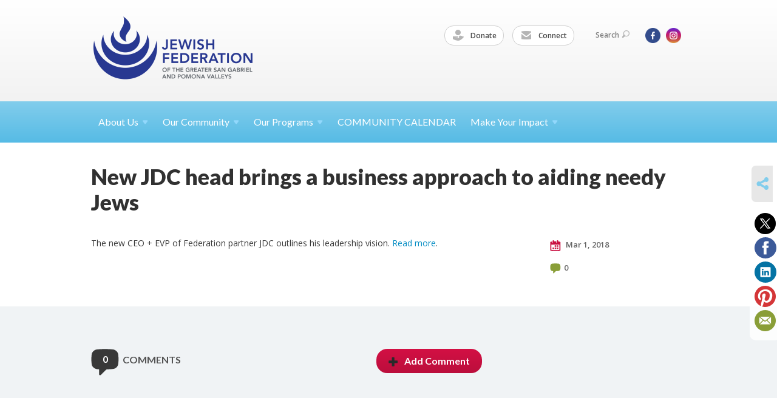

--- FILE ---
content_type: text/html; charset=UTF-8
request_url: https://www.jewishsgpv.org/news-and-events/global-reach/new-jdc-head-brings-a-business-approach-to-aiding-needy-jews
body_size: 4749
content:
<!DOCTYPE html>
<html lang="en-US" dir="ltr">
<head>
    
    <title>New JDC head brings a business approach to aiding needy Jews
 | Jewish Federation of the Greater San Gabriel &amp; Pomona Valleys</title>

    <meta name="description" content="
">
    <meta http-equiv="Content-type" content="text/html; charset=utf-8" />
    <meta name="viewport" content="width=device-width">
    <meta name="format-detection" content="telephone=no">
    <meta name="fedweb-master" content="true">

    

            
    
    
            
            
            <link rel="shortcut icon" href="https://cdn.fedweb.org/fed-117/favicon-1758213992.ico" />
    
    
    <link rel="stylesheet" href="https://cdn.fedweb.org/assets/built/theme_base.css?rel=25b4c24" />
    <link rel="stylesheet" type="text/css" href="https://www.jewishsgpv.org/theme-stylesheet/site224_theme1?rel=25b4c24.4d2e466d" />

            
        
        
            
            <script>
            (function(i,s,o,g,r,a,m){i['GoogleAnalyticsObject']=r;i[r]=i[r]||function(){
                (i[r].q=i[r].q||[]).push(arguments)},i[r].l=1*new Date();a=s.createElement(o),
                    m=s.getElementsByTagName(o)[0];a.async=1;a.src=g;m.parentNode.insertBefore(a,m)
            })(window,document,'script','//www.google-analytics.com/analytics.js','ga');

            var ga_cookie_domain = "auto";
            ga('create', 'UA-103980431-1', ga_cookie_domain);
            ga('require', 'displayfeatures');
            
            ga('send', 'pageview');
        </script>
    
            <!-- Global site tag (gtag.js) - Google Analytics -->
        <script async src="https://www.googletagmanager.com/gtag/js?id=G-V6K3WK3Z9V"></script>
        <script>
            window.dataLayer = window.dataLayer || [];
            function gtag(){window.dataLayer.push(arguments);}
            gtag('js', new Date());
            gtag('config', 'G-V6K3WK3Z9V');
        </script>
    
    
    
    <meta name="google-site-verification" content="6ASHqq-zZIvVVwGDab49EZ4iNGZ1vbHZd-Im5mgNC_g" />

    
    <script src="//maps.google.com/maps/api/js?key=AIzaSyAVI9EpnhUbtO45EWta7tQ235hxRxVrjN8"></script>

    <script type="text/javascript" src="https://cdn.fedweb.org/assets/built/theme_base.min.js?rel=25b4c24"></script>

    <script type="text/javascript" src="https://cdn.fedweb.org/assets/built/theme1.min.js?rel=25b4c24"></script>

            
        
        
            
            
            
    <!-- Render Embed Codes BEGIN -->
    
    <!-- Render Embed Codes END -->

    <!-- Page Custom CSS BEGIN -->
        <!-- Page Custom CSS END -->

    <!-- Code Component CSS BEGIN -->
            
        <!-- Code Component CSS BEGIN -->

    <!-- Code Component Javascript BEGIN -->
            
        <!-- Code Component Javascript END -->
</head>
<body data-site-type="federation" class=" section-stream section-stream-post section-id-3142
">

    
    
    
    <section class="page-wrapper ">
        <header class="
                page-header
            ">
            
                        <div class="sticky-header-container ">
                <div class="header-wrap">
                    <div class="shell">
                        <span class="mobile-top-wrapper">
                            <span class="mobile-top-wrapper-row">
                                <span class="mobile-top-wrapper-cell">
                                    <div id="logo" class=" enlarge">
                                        <a href="https://www.jewishsgpv.org">
                                                                                            <img src="https://cdn.fedweb.org/cache/fed-117/site-224-logo-1758212347.png"/>
                                                                                        
                                            <span class="notext">Jewish Federation of the Greater San Gabriel & Pomona Valleys</span>
                                        </a>
                                    </div>
                                </span>
                                                                <span class="mobile-top-wrapper-cell">
                                    <a href="#" class="menu-btn">Menu</a>
                                </span>
                            </span>
                        </span>

                                                    <nav class="top-nav">
                                
                                <ul class="round-nav">
                                   <li class="custom-button-item">
                                    <a href="https://jewishsgpv.givevirtuous.org/Donate" target="_blank" class="custom-button-link">
                
                                            <i class="ss-icon ss-tip"></i>
                    
                                            Donate
                    
                    
                </a>

                            </li>
            
        
            <li class="custom-button-item">
                                    <a href="https://visitor.r20.constantcontact.com/d.jsp?llr=f5zbrycab&p=oi&m=1102482302917&sit=wddjie4db&f=fc15d5e4-b8b7-4d70-bdb4-ad468497513a" target="_blank" class="custom-button-link">
                
                                            <i class="ss-icon ss-mail"></i>
                    
                                            Connect
                    
                    
                </a>

                            </li>
                                            </ul>

                                <ul class="user-nav">
                                    <li class="account-item">
                                                                            </li>
                                    <li>
                                        <a href="#" class="search-link">Search<i class="ss-icon ico-search ss-search"></i></a>
                                        <form action="https://www.jewishsgpv.org/search" method="get" class="top-search">
	<input type="text" class="field" name="keywords" value="" placeholder="Search"/>
	<input type="submit" value="Search" class="submit-button">
</form>                                    </li>
                                </ul>

                                <ul class="social-nav">
    <li>

                    <a href="https://www.facebook.com/jewishsgpv/" class="ico ico-fb" alt="facebook" target="_blank"></a>
                    <a href="https://www.instagram.com/jewishsgpv/" class="ico ico-in" alt="instagram" target="_blank"></a>
        
            </li>
</ul>
                            </nav>
                                            </div>
                </div>
                <div class="navs">
                    <nav class="top-nav-mobile">
                        <div class="shell">
                            <ul class="user-nav-mobile">

                                <li class="custom-button-item">
                                    <a href="https://jewishsgpv.givevirtuous.org/Donate" target="_blank" class="custom-button-link">
                
                                            <i class="ss-icon ss-tip"></i>
                    
                                            Donate
                    
                    
                </a>

                            </li>
            
        
            <li class="custom-button-item">
                                    <a href="https://visitor.r20.constantcontact.com/d.jsp?llr=f5zbrycab&p=oi&m=1102482302917&sit=wddjie4db&f=fc15d5e4-b8b7-4d70-bdb4-ad468497513a" target="_blank" class="custom-button-link">
                
                                            <i class="ss-icon ss-mail"></i>
                    
                                            Connect
                    
                    
                </a>

                            </li>
            
                                
                                                            </ul>
                            
                                                        <ul class="social-nav-mobile">
                                                                <li>
                                    <a href="https://www.facebook.com/jewishsgpv/" target="_blank">
                                        <img src="https://cdn.fedweb.org/assets/theme1/stylesheets/images/ico-header-fb-tablet.png" alt="facebook" />
                                    </a>
                                </li>
                                                                <li>
                                    <a href="https://www.instagram.com/jewishsgpv/" target="_blank">
                                        <img src="https://cdn.fedweb.org/assets/theme1/stylesheets/images/ico-header-in-tablet.png" alt="instagram" />
                                    </a>
                                </li>
                                                            </ul>
                        </div>
                    </nav>

                    
                    <nav class="
        main-nav
        align-left
        padding-x-default
        padding-y-default
        font-size-16
        ">
    <div class="shell">

        <ul><li class="taphover"><a href="https://jewishsgpv.org/about-us">About <span class="no-wrap">Us<i class="ico-arrow"></i></span></a><div class="dd"><ul><li><a href="https://jewishsgpv.org/about-us/who-we-are">Who We Are and What We Do</a></li><li><a href="https://jewishsgpv.org/about-us-our-team">Our Team</a></li><li><a href="https://jewishsgpv.org/about-us/leadership">Our Leadership</a></li><li><a href="https://jewishsgpv.org/about-us/federation-focus">Federation FOCUS</a></li></ul></div></li><li class="taphover"><span class="nav-type-text-item">Our Community<i class="ico-arrow"></i></span><div class="dd"><ul><li><a href="https://jewishsgpv.org/our-community/community-directory">Community Directory</a></li><li><a href="https://cdn.fedweb.org/fed-117/2/Eight%2520Year%2520Calendar%2520of%2520Jewish%2520Holy%2520Days%2520%2520-%25202025-2033.pdf" target="_blank">2025-2033 Calendar of Jewish Holy Days</a></li><li><a href="https://jewishsgpv.org/home-page/jlife-magazine">JLife SGPV Magazine</a></li></ul></div></li><li class="taphover"><a href="https://jewishsgpv.org/our-programs">Our <span class="no-wrap">Programs<i class="ico-arrow"></i></span></a><div class="dd"><ul><li><a href="https://jewishsgpv.org/our-work/youth-and-teens/camp-gan-shalom">Camp Gan Shalom</a></li><li><a href="https://jewishsgpv.org/jbf">Jewish Book Festival</a></li><li><a href="https://jewishsgpv.org/jewish-cooking-connection">Jewish Cooking Connection </a></li><li><a href="https://jewishsgpv.org/our-work/jcrn">Jewish Counseling and Referral Network</a></li><li><a href="https://jewishsgpv.org/jfedplayers">JFed Players</a></li><li><a href="https://jewishsgpv.org/kol-haemek">Kol HaEmek</a></li><li><a href="https://jewishsgpv.org/ladies-of-laughter-comedy-fest">Ladies of Laughter Comedy Fest</a></li><li><a href="https://jewishsgpv.org/pjlibrary">PJ Library &  PJ Our Way</a></li></ul></div></li><li><a href="https://jewishsgpv.org/calendar">COMMUNITY CALENDAR</a></li><li class="taphover"><a href="https://jewishsgpv.org/make-your-impact">Make Your <span class="no-wrap">Impact<i class="ico-arrow"></i></span></a><div class="dd"><ul><li><a href="https://jewishsgpv.org/make-your-impact/annual-campaign">Annual Campaign</a></li><li><a href="https://www.jewishsgpv.org/donate">Tributes</a></li><li><a href="https://jewishsgpv.org/join-us/volunteer">Volunteer</a></li><li><a href="https://jewishsgpv.org/make-your-impact/leave-a-legacy">Leave a Legacy</a></li></ul></div></li></ul>

        
    </div>
</nav>

                </div>
            </div>

            
                            
                                    </header>

                                    <section class="page-main">
        <div class="shell">
            <section class="row">
                <section class="col-12">
                    <header class="page-title">
                        <h2>New JDC head brings a business approach to aiding needy Jews</h2>
                        
                                            </header>
                </section>
            </section>
        </div>
        <div class="shell">
            <section class="row">
                <section class="col-8">
                    <article class="article">

                        
                        
                        <div class="editor-copy">
                            <p>The new CEO + EVP of Federation partner JDC outlines his leadership vision. <a data-internal-link="yes" href="https://www.timesofisrael.com/new-jdc-head-brings-a-business-approach-to-aiding-needy-jews/" target="_blank">Read more</a>.</p>

                        </div>

                    </article>

                    

                </section><!-- /column left -->
                <aside class="col-3 offset-1">
                    <div class="widget">
                        <ul class="headers">
                            <li><a href="#" title="Mar 1, 2018 12:31pm">
                                <i class="ico-calendar"></i>
                                    Mar 1, 2018
                                 </a></li>
                                                            <li><a href="#comments"><i class="ico-comments"></i>0</a></li>
                            
                        </ul>

                                                                            
                    </div>

                    
                    

                </aside>
            </section>
        </div>
        

        <a name="comments"></a>
    <section class="comments">
        <div class="shell">
            <div class="row">
                <div class="col-8">
                    <header class="heading clearfix">
                        <h3 class="left"><span class="counter">0</span>Comments</h3>
                        <a href="#" class="cta-btn right js-add-comment"><i class="ico-add"></i>Add Comment</a>
                    </header>

                    <div class="add-comment-area clearfix" style="display: none;">
                        
                                                    
                                                            <div class="commenting-disabled">
                                    <p class="login-warning">Please <a href="https://www.jewishsgpv.org/login?return=https%3A%2F%2Fwww.jewishsgpv.org%2Fnews-and-events%2Fglobal-reach%2Fnew-jdc-head-brings-a-business-approach-to-aiding-needy-jews-263420%23comments">login</a> to leave a comment</p>
                                </div>
                                                                        </div>

                    
                </div>
            </div>
        </div>
    </section>
    <script type="text/javascript">
        if (typeof forms_to_validate == 'undefined')
        {
            forms_to_validate = {};
        }

        forms_to_validate['.entry-comments-form'] = {
            comment: {
                presence: {message: '^This field is required'}
            }
        };

        
            </script>

        <nav class="post-nav">
        <div class="shell">
            <div class="row">
                <div class="col-5">

                                            <a href="https://jewishsgpv.org/news-and-events/global-reach/understanding-the-new-rules-of-philanthropy-in-a-millennial-age-263418" class="prev">
                            <i class="arrow"></i>Understanding the new rules of philanthropy in a Millennial age
                        </a>
                    
                </div>
                <div class="col-5 offset-2">

                                            <a href="https://jewishsgpv.org/news-and-events/global-reach/donor-advised-fund-giving-reflects-larger-philanthropy-patterns-mostly-264028" class="next">
                            <i class="arrow"></i>Donor-advised fund giving reflects larger philanthropy patterns — mostly
                        </a>
                    
                </div>
            </div>
        </div>
    </nav>

    </section>

        
        <section class="hovering-side-bar unpositioned">
            <div class="items">
                                        <div class="item social_share-hover social_share">
        <a href="" class="btn">
            <i class="ss-icon ss-share"></i>
        </a>
        <span class="hovering-link-text sr-only">Share</span>
            <div class="share_box" style="height: auto;">
                <ul class="sharing share">
                                            <li>
                            <a class="icon twitter" data-sharer="twitter" data-url="https://www.jewishsgpv.org/news-and-events/global-reach/new-jdc-head-brings-a-business-approach-to-aiding-needy-jews"><i class="twitter"></i></a>
                        </li>
                                                                <li>
                            <a class="icon facebook" data-sharer="facebook" data-url="https://www.jewishsgpv.org/news-and-events/global-reach/new-jdc-head-brings-a-business-approach-to-aiding-needy-jews"><i class="facebook"></i></a>
                        </li>
                                                                <li>
                            <a class="icon linkedin" data-sharer="linkedin" data-url="https://www.jewishsgpv.org/news-and-events/global-reach/new-jdc-head-brings-a-business-approach-to-aiding-needy-jews"><i class="linkedin"></i></a>
                        </li>
                                                                <li>
                            <a class="icon pinterest" data-sharer="pinterest" data-url="https://www.jewishsgpv.org/news-and-events/global-reach/new-jdc-head-brings-a-business-approach-to-aiding-needy-jews"><i class="pinterest"></i></a>
                        </li>
                                                                <li>
                            <a class="icon email" data-sharer="email" data-url="https://www.jewishsgpv.org/news-and-events/global-reach/new-jdc-head-brings-a-business-approach-to-aiding-needy-jews"><i class="email"></i></a>
                        </li>
                                    </ul>
            </div>
    </div>
            </div>
        </section>

        <div class="footer-push"></div>
    </section>

    <footer class="page-footer">
        <div class="footer-wrapper">
            <div class="footer-row row row-has-footernavigation row-has-contactus "
                 >
                <div class="shell">
                    <section class="footer-section flex-container justify-space-between nowrap">
                                                            <section class="flex-item col-8 footer-column item-count-1">
                                    <div class="footer-column-wrapper">
                                                                                                                                                                                        <div id="component-518679" class="component-container component-class-footernavigation ">
                                                        <div class="footer-navigation">
    <div class="flex-container justify-space-between" data-cols="3">
        <div class="flex-item">
                                     <h4>                 Community
                 </h4>             
            <div class="flex-item">
                                                        <a href="http://jlifesgpv.com/">JLife SGPV Magazine</a>
                                        </div>
    
        <div class="flex-item">
                                                        <a href="https://jewishsgpv.org/calendar">Community Calendar</a>
                                        </div>
    
        <div class="flex-item">
                                                        <a href="https://jewishsgpv.org/our-community/community-directory">Community Directory</a>
                                        </div>
    
        <div class="flex-item">
                                                        <a href="https://jewishsgpv.org/our-work/young-adults-professionals">Adults and Professionals</a>
                                        </div>
    
        <div class="flex-item">
                                                        <a href="https://jewishsgpv.org/our-work/youth-and-teens">Youth and Teens</a>
                                        </div>
    
        <div class="flex-item">
                                                        <a href="https://jewishsgpv.org/pjlibrary">Families with Children</a>
                                        </div>
                </div>
    
        <div class="flex-item">
                                     <h4>                 Explore
                 </h4>             
            <div class="flex-item">
                                                        <a href="https://jewishsgpv.org/our-work/youth-and-teens/camp-gan-shalom" target="_self">Camp Gan Shalom</a>
                                        </div>
    
        <div class="flex-item">
                                                        <a href="https://jewishsgpv.org/our-work/jcrn">Jewish Counseling and Referral Network</a>
                                        </div>
    
        <div class="flex-item">
                                                        <a href="https://jewishsgpv.org/jfedplayers">JFed Players</a>
                                        </div>
    
        <div class="flex-item">
                                                        <a href="https://jewishsgpv.org/jbf">Jewish Book Festival</a>
                                        </div>
    
        <div class="flex-item">
                                                        <a href="https://jewishsgpv.org/kol-haemek">Kol HaEmek</a>
                                        </div>
    
        <div class="flex-item">
                                                        <a href="https://jewishsgpv.org/pjlibrary">PJ Library</a>
                                        </div>
                </div>
    
        <div class="flex-item">
                                     <h4>                 Give
                 </h4>             
            <div class="flex-item">
                                                        <a href="https://jewishsgpv.org/make-your-impact/annual-campaign">Support our Annual Campaign</a>
                                        </div>
    
        <div class="flex-item">
                                                        <a href="https://jewishsgpv.givevirtuous.org/Donate">Give a Tribute</a>
                                        </div>
    
        <div class="flex-item">
                                                        <a href="https://jewishsgpv.org/make-your-impact/leave-a-legacy">Leave a Legacy</a>
                                        </div>
    
        <div class="flex-item">
                                                        <a href="https://jewishsgpv.org/jbf">Literary Circle</a>
                                        </div>
                </div>
        </div>
</div>
                                                    </div>
                                                                                                                                                                        </div>
                                </section>
                                                            <section class="flex-item col-4 footer-column item-count-1">
                                    <div class="footer-column-wrapper">
                                                                                                                                                                                        <div id="component-518680" class="component-container component-class-contactus ">
                                                        <div class="contact-us">
    <h4>CONTACT US</h4>
    <address>
        <p class="location">
            <i class="ss-icon ss-location"></i><br>
            
                            Jewish Federation of  the Greater San Gabriel &amp; Pomona Valleys<br />
            
                            114A W. Lime Avenue <br />
            
            
            Monrovia, CA 91016
        </p>
        <p class="contact" style="margin-top: 12px;">
            <i class="ss-icon ss-phone"></i><br>

                            626-445-0810 <br />
            
            <a class="contact-email" href="/cdn-cgi/l/email-protection#c6a0a3a2a3b4a7b2afa9a886aca3b1afb5aeb5a1b6b0e8a9b4a1"><span class="__cf_email__" data-cfemail="7d1b1819180f1c091412133d17180a140e150e1a0d0b53120f1a">[email&#160;protected]</span></a>
        </p>
    </address>
</div>

                                                    </div>
                                                                                                                                                                        </div>
                                </section>
                                                </section> <!-- /.footer-section -->
                </div> <!-- /.shell -->
            </div> <!-- /.footer-row -->
            

        </div> <!-- /.footer-wrapper -->
        <section class="copy">
            <div class="shell">
                <p class="left"><a href="#" class="logo">
                                            <img src="https://cdn.fedweb.org/cache/fed-117/site-224-footer_logo-1758212439.png"/>
                                    </a> Copyright &copy; 2026 Jewish Federation of  the Greater San Gabriel &amp; Pomona Valleys. All Rights Reserved.</p>
                                    <p class="right">Powered by FEDWEB &reg; Central     <a href="https://www.jewishsgpv.org/privacy-policy" class="privacy-policy">Privacy Policy</a>     <a href="https://www.jewishsgpv.org/terms-of-use">Terms of Use</a></p>
                            </div>
        </section> <!-- /.copy -->
    </footer>

    
    
    
    
    
    
    
    
    <script data-cfasync="false" src="/cdn-cgi/scripts/5c5dd728/cloudflare-static/email-decode.min.js"></script><script type="text/javascript">
	window.base_asset_url = "https:\/\/cdn.fedweb.org\/";
</script>

    
        
    
</body>
</html>
